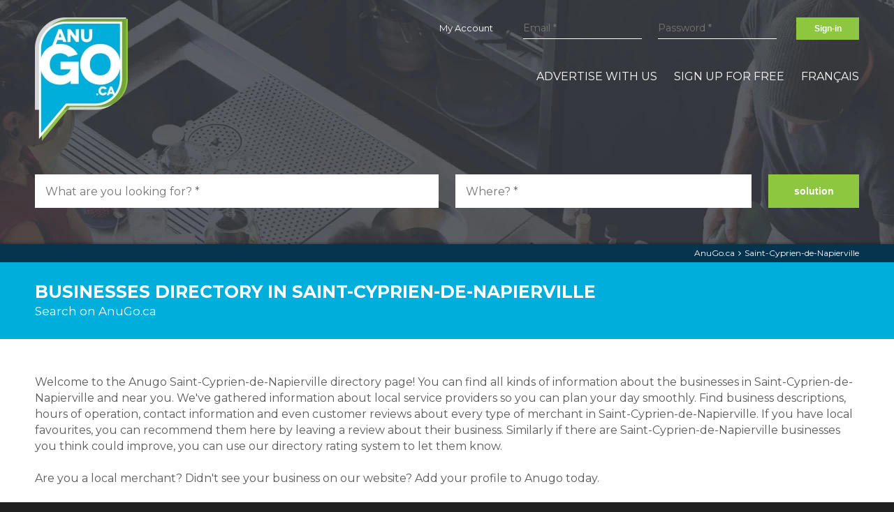

--- FILE ---
content_type: text/html; charset=UTF-8
request_url: https://www.anugo.ca/en/city/saint-cyprien-de-napierville
body_size: 5434
content:
<!doctype html>
<html lang="en" prefix="og: http://ogp.me/ns# fb: http://ogp.me/ns/fb# business: http://ogp.me/ns/business#">
<head>
	<meta charset="utf-8" />
	<meta http-equiv="X-UA-Compatible" content="IE=edge" />
	<meta name="viewport" content="width=device-width, initial-scale=1, maximum-scale=1, minimum-scale=1" />
	<meta name="format-detection" content="telephone=no">

	<title>Saint-Cyprien-de-Napierville - Find Local Companies in our Listing</title>
	<meta name="description" content="List of companies in Saint-Cyprien-de-Napierville" />
	<meta name="keywords" content="Saint-Cyprien-de-Napierville," />

	<meta name="author" content="AnuGo.ca" />
    
            <meta property="og:title" content="Saint-Cyprien-de-Napierville - Find Local Companies in our Listing"/>
        <meta property="og:type" content="website"/>
        <meta property="og:url" content="https://www.anugo.ca/en/city/saint-cyprien-de-napierville"/>
        <meta property="og:description" content="List of companies in Saint-Cyprien-de-Napierville"/>
        <meta property="og:site_name" content="AnuGo.ca"/>
        <meta property="og:see_also" content="https://www.anugo.ca/"/>
        	    
	
	<link rel="canonical" href="https://www.anugo.ca/en/city/saint-cyprien-de-napierville" />
	<link rel="alternate" hreflang="fr-ca" href="https://www.anugo.ca/fr/ville/saint-cyprien-de-napierville" />
	<link rel="alternate" hreflang="en-ca" href="https://www.anugo.ca/en/city/saint-cyprien-de-napierville" />
	
	
	
	<link rel="shortcut icon" href="https://www.anugo.ca/favicon.ico" />
	<link rel="apple-touch-icon" href="https://www.anugo.ca/icon-iphone.png" />
	<link rel="apple-touch-icon" sizes="72x72" href="https://www.anugo.ca/icon-ipad.png" />
	<link rel="apple-touch-icon" sizes="114x114" href="https://www.anugo.ca/icon-iphone4.png" />

	<link rel="image_src" href="https://www.anugo.ca/site_tb.jpg" />
	<meta property="og:image" content="https://www.anugo.ca/site_tb.jpg" />
	<link rel="image_src" href="https://www.anugo.ca/site_tb_logo.jpg" />
	<meta property="og:image" content="https://www.anugo.ca/site_tb_logo.jpg" />

	<link rel="preload" as="style" href="https://www.anugo.ca/css/cache_style.3.css" />
	<link rel="preload" as="script" href="https://www.anugo.ca/js/cache_script.3.js" />
	
	<link rel="preload" href="https://www.anugo.ca/css/font-extra/awesome/fontawesome-webfont.woff2?v=4.7.0" as="font" type="font/woff2" crossorigin="anonymous" />
	<link rel="preload" as="style" href="https://www.anugo.ca/css/font-extra/awesome/fontawesome.min.css" />
	<link rel="preconnect" href="https://fonts.gstatic.com">
	<link rel="preload" href="https://fonts.googleapis.com/css2?family=Montserrat:wght@400;600;700&display=swap" as="style" />
	
	<link rel="preload" as="image" href="https://www.anugo.ca/medias/img/logo-anugo.png" />
	
	
			<link rel="preload" media="(min-width: 650px)" href="https://www.anugo.ca/medias/img/bg-accueil-banner-version.jpg" as="image">
			<link rel="preload" media="(max-width: 649px)" href="https://www.anugo.ca/medias/img/bg-accueil-banner-version-mobile.jpg" as="image">
			
	<link rel="stylesheet" media="all" type="text/css" href="https://www.anugo.ca/css/cache_style.3.css" />

	<meta name="google-site-verification" content="vqTBoDU7nU5F2QV3wdL12vzhhFpU5k-k6IsJ70iM550" />
		<!-- Global site tag (gtag.js) -->
		<script async src="https://www.googletagmanager.com/gtag/js?id=UA-51907053-1"></script>
		<script> window.dataLayer = window.dataLayer || []; function gtag(){dataLayer.push(arguments);} gtag('js', new Date()); gtag('config', 'UA-51907053-1'); gtag('config', 'UA-51907053-3');  </script>
		<script>var iw_gtag_enable = true;</script>
		<!-- End Global site tag (gtag.js) -->


		
		
</head>
<body class="page-recherche-ville layout-solu_index_ville  lang-en LIVE">
<div id="site">

	<header>
		
        <div class="row clearfix">
			<div class="logo">
				<a href="https://www.anugo.ca/en/" id="logo">
					<img src="https://www.anugo.ca/medias/img/logo-anugo.png" alt="AnuGo.ca" title="AnuGo.ca" />
				</a>
			</div>
			<div class="mobile_action show-for-small">
								<a href="javascript:;" onclick="$('.main_menu, main, footer').toggle();$(this).find('.fa').toggleClass('fa-bars fa-times');" title="menu"><i class="fa fa-bars toggle-menu" aria-hidden="true"></i></a>
			</div>
			<div class="top_menu hide-for-small">
			
                                
                	<a class="nav-btn-member-profile" href="https://www.anugo.ca/en/my-account-business-page" >My Account</a>                
					                        <form class="h_login" name="h_login" id="h_login" action="https://www.anugo.ca/en/my-account-business-page" method="post"  >
                            <div class="hide"></div>
                            
					<label class="iw_form_label label_site_usr ">
						<span class="iw_form_title hide ">Email  <span class="iw_form_required">*</span> </span>
						<input class="iw_form_field iw_form_input site_usr" type="email" name="site_usr"  required   placeholder="Email *"  value="" />
					</label>
				                            
					<label class="iw_form_label label_site_pw ">
						<span class="iw_form_title hide ">Password  <span class="iw_form_required">*</span> </span>
						<input class="iw_form_field iw_form_input site_pw" type="password" name="site_pw"  required   placeholder="Password *"  />
					</label>
				                            
			<label class="iw_form_label iw_email_confirm">
				<span class="iw_form_title hide ">If you are a visitor do not confirm your email here</span>
				<input class="iw_form_field iw_form_input" type="text" name="iw_e_m_a_i_l_a3ba4a1999a563bea3125204674dd087" pattern="[a-z0-9._%+-]+@[a-z0-9.-]+.[a-z]{2,3}$" placeholder="comfirmation@email.com" value="" />
			</label>
			<div class="iw_form_action">
				<button class="iw_form_btn" type="submit" name="login_4c2280fb44c92650685f5e1d4535bc9a" value="Sign-in" >Sign-in</button>
			</div>
		                        </form>
                                    
                                
			</div>
			<nav class="main_menu">
				<ul>
					<li class="show-for-small"><a class="nav-btn-accueil" href="https://www.anugo.ca/en/" >Search a company</a></li><li class="show-for-small"><a class="nav-btn-recherche-ville selected" href="https://www.anugo.ca/en/city" >Search by cities</a></li><li class="show-for-small"><a class="nav-btn-categorie" href="https://www.anugo.ca/en/categories" >All Categories</a></li><li class="first"><a class="nav-btn-services" href="https://www.anugo.ca/en/advertise-with-us" >Advertise with Us</a></li><li><a class="nav-btn-inscription" href="https://www.anugo.ca/en/add-a-compagny" >Sign up for free</a></li><li class="show-for-small"><a class="nav-btn-member-profile" href="https://www.anugo.ca/en/my-account-business-page" >My Account</a></li><li class="show-for-small"><a class="nav-btn-contact" href="https://www.anugo.ca/en/contact-us" >Contact us</a></li><li class="show-for-small"><a class="nav-btn-politique-confidentialite" href="https://www.anugo.ca/en/privacy-policy" >Privacy Policy</a></li><li class="show-for-small"><a class="nav-btn-termes-conditions" href="https://www.anugo.ca/en/terms-and-conditions" >Terms and Conditions</a></li><li class="last"><a class="nav-btn-lang" href="https://www.anugo.ca/fr/ville/saint-cyprien-de-napierville" >Français</a></li>				</ul>
				<div class="show-for-small">
					<div class="social_URL"><a href="https://www.facebook.com/anugomedia/" target="_blank" title="Follow us on Facebook" rel="noreferrerr"><i class="fa fa-facebook" aria-hidden="true"></i></a> <a href="https://twitter.com/AnugoCa" target="_blank" title="Follow us on Twitter" rel="noreferrerr"><i class="fa fa-twitter" aria-hidden="true"></i></a> <a href="https://www.linkedin.com/company/anugomedia/" target="_blank" title="Follow us on LinkedIN" rel="noreferrerr"><i class="fa fa-linkedin" aria-hidden="true"></i></a> <a href="https://www.youtube.com/channel/UCUCNfHJ_vMNSyQKO9SksI6A" target="_blank" title="Follow us on Youtube" rel="noreferrerr"><i class="fa fa-youtube" aria-hidden="true"></i></a> </div>				</div>
			</nav>
		</div>
        
	</header>

	<main>
		<div class="banner_page"><div class="row clearfix"><div class="patch_sticky">
    <form class="search_form" name="search_form" id="search_form" method="post"  onSubmit="$('.search_form .iw_form_action .iw_form_btn, .f_loading').toggle();" >
        <a href="https://www.anugo.ca/en/" class="search_logo_sticky" >
            <img src="https://www.anugo.ca/medias/img/logo-anugo.png" alt="AnuGo.ca" title="AnuGo.ca" />
        </a>
                    <div class="banner_form clearfix">
                                <div class="small-12 medium-6 large-6 left c1">
                    
					<label class="iw_form_label label_s_keyword ">
						<span class="iw_form_title hide ">What are you looking for?  <span class="iw_form_required">*</span> </span>
						<input class="iw_form_field iw_form_input s_keyword" type="text" name="s_keyword"  required   placeholder="What are you looking for? *"  value="" />
					</label>
				                </div>
                <div class="small-12 medium-6 large-6 left c2">
                    
					<label class="iw_form_label label_s_location ">
						<span class="iw_form_title hide ">Where?  <span class="iw_form_required">*</span> </span>
						<input class="iw_form_field iw_form_input s_location" type="text" name="s_location"  required   placeholder="Where? *"  value="" />
					</label>
				                    
			<label class="iw_form_label iw_email_confirm">
				<span class="iw_form_title hide ">If you are a visitor do not confirm your email here</span>
				<input class="iw_form_field iw_form_input" type="text" name="iw_e_m_a_i_l_a3ba4a1999a563bea3125204674dd087" pattern="[a-z0-9._%+-]+@[a-z0-9.-]+.[a-z]{2,3}$" placeholder="comfirmation@email.com" value="" />
			</label>
			<div class="iw_form_action">
				<button class="iw_form_btn" type="submit" name="search_4c2280fb44c92650685f5e1d4535bc9a" value="solution" >solution</button>
			</div>
		                </div>
            </div>
            </form>
</div>
</div></div> 

	
    
	
			<div class="page_box_ariane">
				<div class="row clearfix text-right">
					<a href="https://www.anugo.ca/en/">AnuGo.ca</a><i class="fa fa-angle-right"></i><a href="https://www.anugo.ca/en/city/saint-cyprien-de-napierville">Saint-Cyprien-de-Napierville</a>		
				</div>
			</div>
			
		
    <div class="page_box_title">
        <div class="row clearfix">
            <h1 class="title">Businesses directory in  Saint-Cyprien-de-Napierville</h1>
            <div class="sub_title">Search on AnuGo.ca</div>        </div>
    </div>
    
	<div class="page_box_content">   
    	<div class="row clearfix">
    
			<div class="content_main_cat">Welcome to the Anugo Saint-Cyprien-de-Napierville directory page! You can find all kinds of information about the businesses in Saint-Cyprien-de-Napierville and near you. We've gathered information about local service providers so you can plan your day smoothly. Find business descriptions, hours of operation, contact information and even customer reviews about every type of merchant in Saint-Cyprien-de-Napierville. If you have local favourites, you can recommend them here by leaving a review about their business. Similarly if there are Saint-Cyprien-de-Napierville businesses you think could improve, you can use our directory rating system to let them know. <br />
<br />
Are you a local merchant? Didn't see your business on our website? Add your profile to Anugo today.</div>    		
            <p><a href="https://www.anugo.ca/en/city">Back to the cities list</a></p>
            
            <div class="list_company_categori clearfix">
            
            
            	
									<div class="box_categorie clearfix">
										<h2 class="title">Cars - Motorcycles - Trucks</h2>
										<div class="small-12 medium-4 large-4 left c1">
											<img class="lazy" src="https://www.anugo.ca/medias/iw/480x300/lazy-load.png" data-src="https://www.anugo.ca/medias/iw/480x300/anugo_categorie_automobiles-motos-camions.jpg" alt="Cars - Motorcycles - Trucks" />
										</div>
										<div class="small-12 medium-8 large-8 left c2">
											<i class="fa fa-caret-right"></i> <strong>Cars - Motorcycles - Trucks</strong>
											<ul class="sub_cat_list">
												<li><i class="fa fa-angle-right"></i><a href="https://www.anugo.ca/en/city/saint-cyprien-de-napierville/auto-repair-garages" >Auto Repair Garages</a></li><li><i class="fa fa-angle-right"></i><a href="https://www.anugo.ca/en/city/saint-cyprien-de-napierville/used-car-dealers" >Used Car Dealers</a></li>
											</ul>
										</div>
									</div>
								
									<div class="box_categorie clearfix">
										<h2 class="title">Construction & Renovation</h2>
										<div class="small-12 medium-4 large-4 left c1">
											<img class="lazy" src="https://www.anugo.ca/medias/iw/480x300/lazy-load.png" data-src="https://www.anugo.ca/medias/iw/480x300/anugo_categorie_construction-renovation.jpg" alt="Construction &amp; Renovation" />
										</div>
										<div class="small-12 medium-8 large-8 left c2">
											<i class="fa fa-caret-right"></i> <a href="https://www.anugo.ca/en/city/saint-cyprien-de-napierville/construction-renovation" ><strong>Construction & Renovation</strong></a>
											<ul class="sub_cat_list">
												<li><i class="fa fa-angle-right"></i><a href="https://www.anugo.ca/en/city/saint-cyprien-de-napierville/plumbers" >Plumbers</a></li><li><i class="fa fa-angle-right"></i><a href="https://www.anugo.ca/en/city/saint-cyprien-de-napierville/slater-roofing" >Slater, Roofing</a></li>
											</ul>
										</div>
									</div>
								
									<div class="box_categorie clearfix">
										<h2 class="title">Finance</h2>
										<div class="small-12 medium-4 large-4 left c1">
											<img class="lazy" src="https://www.anugo.ca/medias/iw/480x300/lazy-load.png" data-src="https://www.anugo.ca/medias/iw/480x300/anugo_categorie_finance.jpg" alt="Finance" />
										</div>
										<div class="small-12 medium-8 large-8 left c2">
											<i class="fa fa-caret-right"></i> <strong>Finance</strong>
											<ul class="sub_cat_list">
												<li><i class="fa fa-angle-right"></i><a href="https://www.anugo.ca/en/city/saint-cyprien-de-napierville/chartered-professional-accountants-(cpa)" >Chartered Professional Accountants (CPA)</a></li>
											</ul>
										</div>
									</div>
								
									<div class="box_categorie clearfix">
										<h2 class="title">Florist</h2>
										<div class="small-12 medium-4 large-4 left c1">
											<img class="lazy" src="https://www.anugo.ca/medias/iw/480x300/lazy-load.png" data-src="https://www.anugo.ca/medias/iw/480x300/anugo_categorie_Fleuriste.jpg" alt="Florist" />
										</div>
										<div class="small-12 medium-8 large-8 left c2">
											<i class="fa fa-caret-right"></i> <a href="https://www.anugo.ca/en/city/saint-cyprien-de-napierville/florist" ><strong>Florist</strong></a>
											<ul class="sub_cat_list">
												
											</ul>
										</div>
									</div>
								
									<div class="box_categorie clearfix">
										<h2 class="title">Health</h2>
										<div class="small-12 medium-4 large-4 left c1">
											<img class="lazy" src="https://www.anugo.ca/medias/iw/480x300/lazy-load.png" data-src="https://www.anugo.ca/medias/iw/480x300/anugo_categorie_sante.jpg" alt="Health" />
										</div>
										<div class="small-12 medium-8 large-8 left c2">
											<i class="fa fa-caret-right"></i> <strong>Health</strong>
											<ul class="sub_cat_list">
												<li><i class="fa fa-angle-right"></i><a href="https://www.anugo.ca/en/city/saint-cyprien-de-napierville/exercise-health-fitness-trainings-gyms" >Exercise, Health & Fitness Trainings & Gyms</a></li>
											</ul>
										</div>
									</div>
								
									<div class="box_categorie clearfix">
										<h2 class="title">Legal</h2>
										<div class="small-12 medium-4 large-4 left c1">
											<img class="lazy" src="https://www.anugo.ca/medias/iw/480x300/lazy-load.png" data-src="https://www.anugo.ca/medias/iw/480x300/anugo_categorie_Juridique.jpg" alt="Legal" />
										</div>
										<div class="small-12 medium-8 large-8 left c2">
											<i class="fa fa-caret-right"></i> <strong>Legal</strong>
											<ul class="sub_cat_list">
												<li><i class="fa fa-angle-right"></i><a href="https://www.anugo.ca/en/city/saint-cyprien-de-napierville/lawyers" >Lawyers</a></li>
											</ul>
										</div>
									</div>
								
									<div class="box_categorie clearfix">
										<h2 class="title">Music</h2>
										<div class="small-12 medium-4 large-4 left c1">
											<img class="lazy" src="https://www.anugo.ca/medias/iw/480x300/lazy-load.png" data-src="https://www.anugo.ca/medias/iw/480x300/anugo_categorie_Musique.jpg" alt="Music" />
										</div>
										<div class="small-12 medium-8 large-8 left c2">
											<i class="fa fa-caret-right"></i> <a href="https://www.anugo.ca/en/city/saint-cyprien-de-napierville/music" ><strong>Music</strong></a>
											<ul class="sub_cat_list">
												
											</ul>
										</div>
									</div>
								
									<div class="box_categorie clearfix">
										<h2 class="title">Travel - Tourism</h2>
										<div class="small-12 medium-4 large-4 left c1">
											<img class="lazy" src="https://www.anugo.ca/medias/iw/480x300/lazy-load.png" data-src="https://www.anugo.ca/medias/iw/480x300/anugo_categorie_voyages-tourisme.jpg" alt="Travel - Tourism" />
										</div>
										<div class="small-12 medium-8 large-8 left c2">
											<i class="fa fa-caret-right"></i> <a href="https://www.anugo.ca/en/city/saint-cyprien-de-napierville/travel-tourism" ><strong>Travel - Tourism</strong></a>
											<ul class="sub_cat_list">
												
											</ul>
										</div>
									</div>
								                
               
            </div>
               
            <div class="back"><a href="https://www.anugo.ca/en/city">Back to the cities list</a></div>
        </div>
    </div>



    </main>

	<footer>
    	
        <div class="footer_cta">
        	<div class="row clearfix">
				More than a search... a Solution.            </div>
        </div>
    
    	<div class="footer_content">
            <div class="row clearfix">
                
                <div class="footer_menu clearfix">
                    <div class="small-12 medium-12 large-3 left f_logo">
                        <a href="https://www.anugo.ca/en/" id="logo_f">
                            <img src="https://www.anugo.ca/medias/img/logo-anugo.png" alt="AnuGo.ca" title="AnuGo.ca" />
                        </a>
                    </div>
                    <div class="f_menu clearfix hide-for-small small-12 medium-12 large-9 left ">
                        <div class="small-12 medium-4 large-4 left">
                            <nav>
                                <strong>Advertiser</strong>
                                <ul>
                                    <li><i class="fa fa-angle-right"></i> <a class="nav-btn-services" href="https://www.anugo.ca/en/advertise-with-us" >Advertise with Us</a></li>
                                    <li><i class="fa fa-angle-right"></i> <a class="nav-btn-inscription" href="https://www.anugo.ca/en/add-a-compagny" >Add my company</a></li>
                                    <li><i class="fa fa-angle-right"></i> <a class="nav-btn-member-profile" href="https://www.anugo.ca/en/my-account-business-page" >My Account</a></li>
                                </ul>
                            </nav>
                        </div>
                        <div class="small-12 medium-4 large-4 left hide-for-small">
                            <nav>
                                <strong>Informations</strong>
                                <ul>
                                    <li><i class="fa fa-angle-right"></i> <a class="nav-btn-contact" href="https://www.anugo.ca/en/contact-us" >Contact Us</a></li>
                                    <li><i class="fa fa-angle-right"></i> <a class="nav-btn-politique-confidentialite" href="https://www.anugo.ca/en/privacy-policy" >Privacy Policy</a></li>
                                    <li><i class="fa fa-angle-right"></i> <a class="nav-btn-termes-conditions" href="https://www.anugo.ca/en/terms-and-conditions" >Terms and Conditions</a></li>
                                </ul>
                            </nav>
                        </div>
                        <div class="small-12 medium-4 large-4 left hide-for-small">
                            <nav>
                                <strong>Search</strong>
                                <ul>
                                    <li><i class="fa fa-angle-right"></i> <a class="nav-btn-recherche-ville selected" href="https://www.anugo.ca/en/city" >Search by cities</a></li>
                                    <li><i class="fa fa-angle-right"></i> <a class="nav-btn-categorie" href="https://www.anugo.ca/en/categories" >All Categories</a></li>
                                </ul>
                            </nav>
                    	</div>
                    </div>
                </div>
                
                <div class="footer_social">
                	<div class="social_URL"><a href="https://www.facebook.com/anugomedia/" target="_blank" title="Follow us on Facebook" rel="noreferrerr"><i class="fa fa-facebook" aria-hidden="true"></i></a> <a href="https://twitter.com/AnugoCa" target="_blank" title="Follow us on Twitter" rel="noreferrerr"><i class="fa fa-twitter" aria-hidden="true"></i></a> <a href="https://www.linkedin.com/company/anugomedia/" target="_blank" title="Follow us on LinkedIN" rel="noreferrerr"><i class="fa fa-linkedin" aria-hidden="true"></i></a> <a href="https://www.youtube.com/channel/UCUCNfHJ_vMNSyQKO9SksI6A" target="_blank" title="Follow us on Youtube" rel="noreferrerr"><i class="fa fa-youtube" aria-hidden="true"></i></a> </div>                </div>
                
                
						<div class="footer_lang">
							<a href="https://www.anugo.ca/fr/ville/saint-cyprien-de-napierville">Français</a>
						</div>
					                
                
                <div class="copyright text-center">
                    &copy; 2019-2026 <a href="https://www.anugo.ca/en/">AnuGo.ca</a> &ndash; All rights reserved. 
                                    </div>
                
                                
            </div>
            
        </div>
        
	</footer>

</div>

<!-- Fonts -->
<link href="https://www.anugo.ca/css/font-extra/awesome/fontawesome.min.css" rel="stylesheet" /> 
<link href="https://fonts.googleapis.com/css2?family=Montserrat:wght@400;600;700&display=swap" rel="stylesheet"> 


<!-- Scripts -->
<script src="https://www.anugo.ca/js/cache_script.3.js"></script>
<script>
				//================================
				// SCHEMA DATA FOR (BreadcrumbList)
				//================================
				(function(){
					var data = {
						"@context": "http://schema.org",
						"@type": "BreadcrumbList",
						"itemListElement":
						[
							{
								"@type": "ListItem",
								"position": 1,
								"item":
								{
									"@id": "https://www.anugo.ca/en/",
									"name": "AnuGo.ca"
								}
							},{
								"@type": "ListItem",
								"position": 2,
								"item":
								{
									"@id": "https://www.anugo.ca/en/city/saint-cyprien-de-napierville",
									"name": "Saint-Cyprien-de-Napierville"
								}
							}
						]
					};
					var script = document.createElement("script");
					script.type = "application/ld+json";
					script.innerHTML = JSON.stringify(data);
					document.getElementsByTagName("head")[0].appendChild(script); 
				})(document);
			</script><script> 

	// TOGGLE SEARCH BAR TO STICKY ON SCROLL
	$(document).ready(function(){
		var positionInit = $('#search_form').offset().top;
		$(window).scroll( function(){
			if($(this).scrollTop()>positionInit && $(this).width()>640){
				$('#search_form').addClass('stickMe');
			}else{
				$('#search_form').removeClass('stickMe');
			}
		});
	});
	
	// AUTO COMPLETE SEARCH (KEYWORD)
	$('.s_keyword').attr('autocomplete','off');
	$('.s_keyword').attr('tabindex','1');
	$(function(){
		$('.s_keyword').autocomplete({
			minLength: 3,
			valueKey:'title',
			source:[{
				url:"https://www.anugo.ca/js/ajax/getAutoComplete_search.php?lang=en&term=%QUERY%",
				type:'remote',
				getValue:function(item){return item.title},
				ajax:{dataType:'json'}
			}]
		});
	});
	
	// AUTO COMPLETE SEARCH (CITY)
	$('.s_location').attr('autocomplete','off');
	$('.s_location').attr('tabindex','2');
	$(function(){
		$('.s_location').autocomplete({
			minLength: 3,
			valueKey:'title',
			source:[{
				url:"https://www.anugo.ca/js/ajax/getAutoComplete_city.php?lang=en&term=%QUERY%",
				type:'remote',
				getValue:function(item){return item.title},
				ajax:{dataType:'json'}
			}]
		});
	});
	
	//add loading img to search form
	$('.search_form .iw_form_action').append('<img class="f_loading" src="https://www.anugo.ca/medias/img/ajax-loader-v2.gif" alt="loading" />');

	
	//IW (needed for IW_photo_player)
	function absoluteURL(path){return 'https://www.anugo.ca/'+path;}
	function GetLanguage(){return 'en';}
		
	
</script>
<!--[if lt IE 9]>
	<div class="chromeframe">Your browser is <em>ancient!</em> To see the website: <a href="http://browsehappy.com/ "rel="noreferrer">Update your browser</a>.	</div>
<![endif]-->
</body>
</html>
